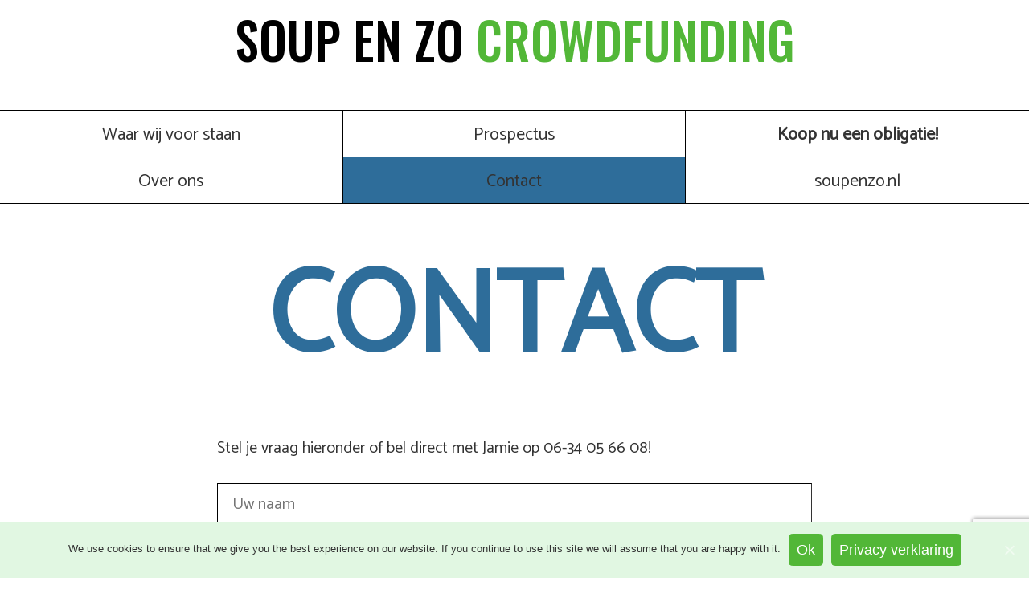

--- FILE ---
content_type: text/html; charset=utf-8
request_url: https://www.google.com/recaptcha/api2/anchor?ar=1&k=6Ldo48kaAAAAAGnJ1UuLeL-EI6JLowCggEl1B03f&co=aHR0cHM6Ly9jcm93ZGZ1bmRpbmcuc291cGVuem8ubmw6NDQz&hl=en&v=PoyoqOPhxBO7pBk68S4YbpHZ&size=invisible&anchor-ms=20000&execute-ms=30000&cb=qtz47sahs86i
body_size: 48720
content:
<!DOCTYPE HTML><html dir="ltr" lang="en"><head><meta http-equiv="Content-Type" content="text/html; charset=UTF-8">
<meta http-equiv="X-UA-Compatible" content="IE=edge">
<title>reCAPTCHA</title>
<style type="text/css">
/* cyrillic-ext */
@font-face {
  font-family: 'Roboto';
  font-style: normal;
  font-weight: 400;
  font-stretch: 100%;
  src: url(//fonts.gstatic.com/s/roboto/v48/KFO7CnqEu92Fr1ME7kSn66aGLdTylUAMa3GUBHMdazTgWw.woff2) format('woff2');
  unicode-range: U+0460-052F, U+1C80-1C8A, U+20B4, U+2DE0-2DFF, U+A640-A69F, U+FE2E-FE2F;
}
/* cyrillic */
@font-face {
  font-family: 'Roboto';
  font-style: normal;
  font-weight: 400;
  font-stretch: 100%;
  src: url(//fonts.gstatic.com/s/roboto/v48/KFO7CnqEu92Fr1ME7kSn66aGLdTylUAMa3iUBHMdazTgWw.woff2) format('woff2');
  unicode-range: U+0301, U+0400-045F, U+0490-0491, U+04B0-04B1, U+2116;
}
/* greek-ext */
@font-face {
  font-family: 'Roboto';
  font-style: normal;
  font-weight: 400;
  font-stretch: 100%;
  src: url(//fonts.gstatic.com/s/roboto/v48/KFO7CnqEu92Fr1ME7kSn66aGLdTylUAMa3CUBHMdazTgWw.woff2) format('woff2');
  unicode-range: U+1F00-1FFF;
}
/* greek */
@font-face {
  font-family: 'Roboto';
  font-style: normal;
  font-weight: 400;
  font-stretch: 100%;
  src: url(//fonts.gstatic.com/s/roboto/v48/KFO7CnqEu92Fr1ME7kSn66aGLdTylUAMa3-UBHMdazTgWw.woff2) format('woff2');
  unicode-range: U+0370-0377, U+037A-037F, U+0384-038A, U+038C, U+038E-03A1, U+03A3-03FF;
}
/* math */
@font-face {
  font-family: 'Roboto';
  font-style: normal;
  font-weight: 400;
  font-stretch: 100%;
  src: url(//fonts.gstatic.com/s/roboto/v48/KFO7CnqEu92Fr1ME7kSn66aGLdTylUAMawCUBHMdazTgWw.woff2) format('woff2');
  unicode-range: U+0302-0303, U+0305, U+0307-0308, U+0310, U+0312, U+0315, U+031A, U+0326-0327, U+032C, U+032F-0330, U+0332-0333, U+0338, U+033A, U+0346, U+034D, U+0391-03A1, U+03A3-03A9, U+03B1-03C9, U+03D1, U+03D5-03D6, U+03F0-03F1, U+03F4-03F5, U+2016-2017, U+2034-2038, U+203C, U+2040, U+2043, U+2047, U+2050, U+2057, U+205F, U+2070-2071, U+2074-208E, U+2090-209C, U+20D0-20DC, U+20E1, U+20E5-20EF, U+2100-2112, U+2114-2115, U+2117-2121, U+2123-214F, U+2190, U+2192, U+2194-21AE, U+21B0-21E5, U+21F1-21F2, U+21F4-2211, U+2213-2214, U+2216-22FF, U+2308-230B, U+2310, U+2319, U+231C-2321, U+2336-237A, U+237C, U+2395, U+239B-23B7, U+23D0, U+23DC-23E1, U+2474-2475, U+25AF, U+25B3, U+25B7, U+25BD, U+25C1, U+25CA, U+25CC, U+25FB, U+266D-266F, U+27C0-27FF, U+2900-2AFF, U+2B0E-2B11, U+2B30-2B4C, U+2BFE, U+3030, U+FF5B, U+FF5D, U+1D400-1D7FF, U+1EE00-1EEFF;
}
/* symbols */
@font-face {
  font-family: 'Roboto';
  font-style: normal;
  font-weight: 400;
  font-stretch: 100%;
  src: url(//fonts.gstatic.com/s/roboto/v48/KFO7CnqEu92Fr1ME7kSn66aGLdTylUAMaxKUBHMdazTgWw.woff2) format('woff2');
  unicode-range: U+0001-000C, U+000E-001F, U+007F-009F, U+20DD-20E0, U+20E2-20E4, U+2150-218F, U+2190, U+2192, U+2194-2199, U+21AF, U+21E6-21F0, U+21F3, U+2218-2219, U+2299, U+22C4-22C6, U+2300-243F, U+2440-244A, U+2460-24FF, U+25A0-27BF, U+2800-28FF, U+2921-2922, U+2981, U+29BF, U+29EB, U+2B00-2BFF, U+4DC0-4DFF, U+FFF9-FFFB, U+10140-1018E, U+10190-1019C, U+101A0, U+101D0-101FD, U+102E0-102FB, U+10E60-10E7E, U+1D2C0-1D2D3, U+1D2E0-1D37F, U+1F000-1F0FF, U+1F100-1F1AD, U+1F1E6-1F1FF, U+1F30D-1F30F, U+1F315, U+1F31C, U+1F31E, U+1F320-1F32C, U+1F336, U+1F378, U+1F37D, U+1F382, U+1F393-1F39F, U+1F3A7-1F3A8, U+1F3AC-1F3AF, U+1F3C2, U+1F3C4-1F3C6, U+1F3CA-1F3CE, U+1F3D4-1F3E0, U+1F3ED, U+1F3F1-1F3F3, U+1F3F5-1F3F7, U+1F408, U+1F415, U+1F41F, U+1F426, U+1F43F, U+1F441-1F442, U+1F444, U+1F446-1F449, U+1F44C-1F44E, U+1F453, U+1F46A, U+1F47D, U+1F4A3, U+1F4B0, U+1F4B3, U+1F4B9, U+1F4BB, U+1F4BF, U+1F4C8-1F4CB, U+1F4D6, U+1F4DA, U+1F4DF, U+1F4E3-1F4E6, U+1F4EA-1F4ED, U+1F4F7, U+1F4F9-1F4FB, U+1F4FD-1F4FE, U+1F503, U+1F507-1F50B, U+1F50D, U+1F512-1F513, U+1F53E-1F54A, U+1F54F-1F5FA, U+1F610, U+1F650-1F67F, U+1F687, U+1F68D, U+1F691, U+1F694, U+1F698, U+1F6AD, U+1F6B2, U+1F6B9-1F6BA, U+1F6BC, U+1F6C6-1F6CF, U+1F6D3-1F6D7, U+1F6E0-1F6EA, U+1F6F0-1F6F3, U+1F6F7-1F6FC, U+1F700-1F7FF, U+1F800-1F80B, U+1F810-1F847, U+1F850-1F859, U+1F860-1F887, U+1F890-1F8AD, U+1F8B0-1F8BB, U+1F8C0-1F8C1, U+1F900-1F90B, U+1F93B, U+1F946, U+1F984, U+1F996, U+1F9E9, U+1FA00-1FA6F, U+1FA70-1FA7C, U+1FA80-1FA89, U+1FA8F-1FAC6, U+1FACE-1FADC, U+1FADF-1FAE9, U+1FAF0-1FAF8, U+1FB00-1FBFF;
}
/* vietnamese */
@font-face {
  font-family: 'Roboto';
  font-style: normal;
  font-weight: 400;
  font-stretch: 100%;
  src: url(//fonts.gstatic.com/s/roboto/v48/KFO7CnqEu92Fr1ME7kSn66aGLdTylUAMa3OUBHMdazTgWw.woff2) format('woff2');
  unicode-range: U+0102-0103, U+0110-0111, U+0128-0129, U+0168-0169, U+01A0-01A1, U+01AF-01B0, U+0300-0301, U+0303-0304, U+0308-0309, U+0323, U+0329, U+1EA0-1EF9, U+20AB;
}
/* latin-ext */
@font-face {
  font-family: 'Roboto';
  font-style: normal;
  font-weight: 400;
  font-stretch: 100%;
  src: url(//fonts.gstatic.com/s/roboto/v48/KFO7CnqEu92Fr1ME7kSn66aGLdTylUAMa3KUBHMdazTgWw.woff2) format('woff2');
  unicode-range: U+0100-02BA, U+02BD-02C5, U+02C7-02CC, U+02CE-02D7, U+02DD-02FF, U+0304, U+0308, U+0329, U+1D00-1DBF, U+1E00-1E9F, U+1EF2-1EFF, U+2020, U+20A0-20AB, U+20AD-20C0, U+2113, U+2C60-2C7F, U+A720-A7FF;
}
/* latin */
@font-face {
  font-family: 'Roboto';
  font-style: normal;
  font-weight: 400;
  font-stretch: 100%;
  src: url(//fonts.gstatic.com/s/roboto/v48/KFO7CnqEu92Fr1ME7kSn66aGLdTylUAMa3yUBHMdazQ.woff2) format('woff2');
  unicode-range: U+0000-00FF, U+0131, U+0152-0153, U+02BB-02BC, U+02C6, U+02DA, U+02DC, U+0304, U+0308, U+0329, U+2000-206F, U+20AC, U+2122, U+2191, U+2193, U+2212, U+2215, U+FEFF, U+FFFD;
}
/* cyrillic-ext */
@font-face {
  font-family: 'Roboto';
  font-style: normal;
  font-weight: 500;
  font-stretch: 100%;
  src: url(//fonts.gstatic.com/s/roboto/v48/KFO7CnqEu92Fr1ME7kSn66aGLdTylUAMa3GUBHMdazTgWw.woff2) format('woff2');
  unicode-range: U+0460-052F, U+1C80-1C8A, U+20B4, U+2DE0-2DFF, U+A640-A69F, U+FE2E-FE2F;
}
/* cyrillic */
@font-face {
  font-family: 'Roboto';
  font-style: normal;
  font-weight: 500;
  font-stretch: 100%;
  src: url(//fonts.gstatic.com/s/roboto/v48/KFO7CnqEu92Fr1ME7kSn66aGLdTylUAMa3iUBHMdazTgWw.woff2) format('woff2');
  unicode-range: U+0301, U+0400-045F, U+0490-0491, U+04B0-04B1, U+2116;
}
/* greek-ext */
@font-face {
  font-family: 'Roboto';
  font-style: normal;
  font-weight: 500;
  font-stretch: 100%;
  src: url(//fonts.gstatic.com/s/roboto/v48/KFO7CnqEu92Fr1ME7kSn66aGLdTylUAMa3CUBHMdazTgWw.woff2) format('woff2');
  unicode-range: U+1F00-1FFF;
}
/* greek */
@font-face {
  font-family: 'Roboto';
  font-style: normal;
  font-weight: 500;
  font-stretch: 100%;
  src: url(//fonts.gstatic.com/s/roboto/v48/KFO7CnqEu92Fr1ME7kSn66aGLdTylUAMa3-UBHMdazTgWw.woff2) format('woff2');
  unicode-range: U+0370-0377, U+037A-037F, U+0384-038A, U+038C, U+038E-03A1, U+03A3-03FF;
}
/* math */
@font-face {
  font-family: 'Roboto';
  font-style: normal;
  font-weight: 500;
  font-stretch: 100%;
  src: url(//fonts.gstatic.com/s/roboto/v48/KFO7CnqEu92Fr1ME7kSn66aGLdTylUAMawCUBHMdazTgWw.woff2) format('woff2');
  unicode-range: U+0302-0303, U+0305, U+0307-0308, U+0310, U+0312, U+0315, U+031A, U+0326-0327, U+032C, U+032F-0330, U+0332-0333, U+0338, U+033A, U+0346, U+034D, U+0391-03A1, U+03A3-03A9, U+03B1-03C9, U+03D1, U+03D5-03D6, U+03F0-03F1, U+03F4-03F5, U+2016-2017, U+2034-2038, U+203C, U+2040, U+2043, U+2047, U+2050, U+2057, U+205F, U+2070-2071, U+2074-208E, U+2090-209C, U+20D0-20DC, U+20E1, U+20E5-20EF, U+2100-2112, U+2114-2115, U+2117-2121, U+2123-214F, U+2190, U+2192, U+2194-21AE, U+21B0-21E5, U+21F1-21F2, U+21F4-2211, U+2213-2214, U+2216-22FF, U+2308-230B, U+2310, U+2319, U+231C-2321, U+2336-237A, U+237C, U+2395, U+239B-23B7, U+23D0, U+23DC-23E1, U+2474-2475, U+25AF, U+25B3, U+25B7, U+25BD, U+25C1, U+25CA, U+25CC, U+25FB, U+266D-266F, U+27C0-27FF, U+2900-2AFF, U+2B0E-2B11, U+2B30-2B4C, U+2BFE, U+3030, U+FF5B, U+FF5D, U+1D400-1D7FF, U+1EE00-1EEFF;
}
/* symbols */
@font-face {
  font-family: 'Roboto';
  font-style: normal;
  font-weight: 500;
  font-stretch: 100%;
  src: url(//fonts.gstatic.com/s/roboto/v48/KFO7CnqEu92Fr1ME7kSn66aGLdTylUAMaxKUBHMdazTgWw.woff2) format('woff2');
  unicode-range: U+0001-000C, U+000E-001F, U+007F-009F, U+20DD-20E0, U+20E2-20E4, U+2150-218F, U+2190, U+2192, U+2194-2199, U+21AF, U+21E6-21F0, U+21F3, U+2218-2219, U+2299, U+22C4-22C6, U+2300-243F, U+2440-244A, U+2460-24FF, U+25A0-27BF, U+2800-28FF, U+2921-2922, U+2981, U+29BF, U+29EB, U+2B00-2BFF, U+4DC0-4DFF, U+FFF9-FFFB, U+10140-1018E, U+10190-1019C, U+101A0, U+101D0-101FD, U+102E0-102FB, U+10E60-10E7E, U+1D2C0-1D2D3, U+1D2E0-1D37F, U+1F000-1F0FF, U+1F100-1F1AD, U+1F1E6-1F1FF, U+1F30D-1F30F, U+1F315, U+1F31C, U+1F31E, U+1F320-1F32C, U+1F336, U+1F378, U+1F37D, U+1F382, U+1F393-1F39F, U+1F3A7-1F3A8, U+1F3AC-1F3AF, U+1F3C2, U+1F3C4-1F3C6, U+1F3CA-1F3CE, U+1F3D4-1F3E0, U+1F3ED, U+1F3F1-1F3F3, U+1F3F5-1F3F7, U+1F408, U+1F415, U+1F41F, U+1F426, U+1F43F, U+1F441-1F442, U+1F444, U+1F446-1F449, U+1F44C-1F44E, U+1F453, U+1F46A, U+1F47D, U+1F4A3, U+1F4B0, U+1F4B3, U+1F4B9, U+1F4BB, U+1F4BF, U+1F4C8-1F4CB, U+1F4D6, U+1F4DA, U+1F4DF, U+1F4E3-1F4E6, U+1F4EA-1F4ED, U+1F4F7, U+1F4F9-1F4FB, U+1F4FD-1F4FE, U+1F503, U+1F507-1F50B, U+1F50D, U+1F512-1F513, U+1F53E-1F54A, U+1F54F-1F5FA, U+1F610, U+1F650-1F67F, U+1F687, U+1F68D, U+1F691, U+1F694, U+1F698, U+1F6AD, U+1F6B2, U+1F6B9-1F6BA, U+1F6BC, U+1F6C6-1F6CF, U+1F6D3-1F6D7, U+1F6E0-1F6EA, U+1F6F0-1F6F3, U+1F6F7-1F6FC, U+1F700-1F7FF, U+1F800-1F80B, U+1F810-1F847, U+1F850-1F859, U+1F860-1F887, U+1F890-1F8AD, U+1F8B0-1F8BB, U+1F8C0-1F8C1, U+1F900-1F90B, U+1F93B, U+1F946, U+1F984, U+1F996, U+1F9E9, U+1FA00-1FA6F, U+1FA70-1FA7C, U+1FA80-1FA89, U+1FA8F-1FAC6, U+1FACE-1FADC, U+1FADF-1FAE9, U+1FAF0-1FAF8, U+1FB00-1FBFF;
}
/* vietnamese */
@font-face {
  font-family: 'Roboto';
  font-style: normal;
  font-weight: 500;
  font-stretch: 100%;
  src: url(//fonts.gstatic.com/s/roboto/v48/KFO7CnqEu92Fr1ME7kSn66aGLdTylUAMa3OUBHMdazTgWw.woff2) format('woff2');
  unicode-range: U+0102-0103, U+0110-0111, U+0128-0129, U+0168-0169, U+01A0-01A1, U+01AF-01B0, U+0300-0301, U+0303-0304, U+0308-0309, U+0323, U+0329, U+1EA0-1EF9, U+20AB;
}
/* latin-ext */
@font-face {
  font-family: 'Roboto';
  font-style: normal;
  font-weight: 500;
  font-stretch: 100%;
  src: url(//fonts.gstatic.com/s/roboto/v48/KFO7CnqEu92Fr1ME7kSn66aGLdTylUAMa3KUBHMdazTgWw.woff2) format('woff2');
  unicode-range: U+0100-02BA, U+02BD-02C5, U+02C7-02CC, U+02CE-02D7, U+02DD-02FF, U+0304, U+0308, U+0329, U+1D00-1DBF, U+1E00-1E9F, U+1EF2-1EFF, U+2020, U+20A0-20AB, U+20AD-20C0, U+2113, U+2C60-2C7F, U+A720-A7FF;
}
/* latin */
@font-face {
  font-family: 'Roboto';
  font-style: normal;
  font-weight: 500;
  font-stretch: 100%;
  src: url(//fonts.gstatic.com/s/roboto/v48/KFO7CnqEu92Fr1ME7kSn66aGLdTylUAMa3yUBHMdazQ.woff2) format('woff2');
  unicode-range: U+0000-00FF, U+0131, U+0152-0153, U+02BB-02BC, U+02C6, U+02DA, U+02DC, U+0304, U+0308, U+0329, U+2000-206F, U+20AC, U+2122, U+2191, U+2193, U+2212, U+2215, U+FEFF, U+FFFD;
}
/* cyrillic-ext */
@font-face {
  font-family: 'Roboto';
  font-style: normal;
  font-weight: 900;
  font-stretch: 100%;
  src: url(//fonts.gstatic.com/s/roboto/v48/KFO7CnqEu92Fr1ME7kSn66aGLdTylUAMa3GUBHMdazTgWw.woff2) format('woff2');
  unicode-range: U+0460-052F, U+1C80-1C8A, U+20B4, U+2DE0-2DFF, U+A640-A69F, U+FE2E-FE2F;
}
/* cyrillic */
@font-face {
  font-family: 'Roboto';
  font-style: normal;
  font-weight: 900;
  font-stretch: 100%;
  src: url(//fonts.gstatic.com/s/roboto/v48/KFO7CnqEu92Fr1ME7kSn66aGLdTylUAMa3iUBHMdazTgWw.woff2) format('woff2');
  unicode-range: U+0301, U+0400-045F, U+0490-0491, U+04B0-04B1, U+2116;
}
/* greek-ext */
@font-face {
  font-family: 'Roboto';
  font-style: normal;
  font-weight: 900;
  font-stretch: 100%;
  src: url(//fonts.gstatic.com/s/roboto/v48/KFO7CnqEu92Fr1ME7kSn66aGLdTylUAMa3CUBHMdazTgWw.woff2) format('woff2');
  unicode-range: U+1F00-1FFF;
}
/* greek */
@font-face {
  font-family: 'Roboto';
  font-style: normal;
  font-weight: 900;
  font-stretch: 100%;
  src: url(//fonts.gstatic.com/s/roboto/v48/KFO7CnqEu92Fr1ME7kSn66aGLdTylUAMa3-UBHMdazTgWw.woff2) format('woff2');
  unicode-range: U+0370-0377, U+037A-037F, U+0384-038A, U+038C, U+038E-03A1, U+03A3-03FF;
}
/* math */
@font-face {
  font-family: 'Roboto';
  font-style: normal;
  font-weight: 900;
  font-stretch: 100%;
  src: url(//fonts.gstatic.com/s/roboto/v48/KFO7CnqEu92Fr1ME7kSn66aGLdTylUAMawCUBHMdazTgWw.woff2) format('woff2');
  unicode-range: U+0302-0303, U+0305, U+0307-0308, U+0310, U+0312, U+0315, U+031A, U+0326-0327, U+032C, U+032F-0330, U+0332-0333, U+0338, U+033A, U+0346, U+034D, U+0391-03A1, U+03A3-03A9, U+03B1-03C9, U+03D1, U+03D5-03D6, U+03F0-03F1, U+03F4-03F5, U+2016-2017, U+2034-2038, U+203C, U+2040, U+2043, U+2047, U+2050, U+2057, U+205F, U+2070-2071, U+2074-208E, U+2090-209C, U+20D0-20DC, U+20E1, U+20E5-20EF, U+2100-2112, U+2114-2115, U+2117-2121, U+2123-214F, U+2190, U+2192, U+2194-21AE, U+21B0-21E5, U+21F1-21F2, U+21F4-2211, U+2213-2214, U+2216-22FF, U+2308-230B, U+2310, U+2319, U+231C-2321, U+2336-237A, U+237C, U+2395, U+239B-23B7, U+23D0, U+23DC-23E1, U+2474-2475, U+25AF, U+25B3, U+25B7, U+25BD, U+25C1, U+25CA, U+25CC, U+25FB, U+266D-266F, U+27C0-27FF, U+2900-2AFF, U+2B0E-2B11, U+2B30-2B4C, U+2BFE, U+3030, U+FF5B, U+FF5D, U+1D400-1D7FF, U+1EE00-1EEFF;
}
/* symbols */
@font-face {
  font-family: 'Roboto';
  font-style: normal;
  font-weight: 900;
  font-stretch: 100%;
  src: url(//fonts.gstatic.com/s/roboto/v48/KFO7CnqEu92Fr1ME7kSn66aGLdTylUAMaxKUBHMdazTgWw.woff2) format('woff2');
  unicode-range: U+0001-000C, U+000E-001F, U+007F-009F, U+20DD-20E0, U+20E2-20E4, U+2150-218F, U+2190, U+2192, U+2194-2199, U+21AF, U+21E6-21F0, U+21F3, U+2218-2219, U+2299, U+22C4-22C6, U+2300-243F, U+2440-244A, U+2460-24FF, U+25A0-27BF, U+2800-28FF, U+2921-2922, U+2981, U+29BF, U+29EB, U+2B00-2BFF, U+4DC0-4DFF, U+FFF9-FFFB, U+10140-1018E, U+10190-1019C, U+101A0, U+101D0-101FD, U+102E0-102FB, U+10E60-10E7E, U+1D2C0-1D2D3, U+1D2E0-1D37F, U+1F000-1F0FF, U+1F100-1F1AD, U+1F1E6-1F1FF, U+1F30D-1F30F, U+1F315, U+1F31C, U+1F31E, U+1F320-1F32C, U+1F336, U+1F378, U+1F37D, U+1F382, U+1F393-1F39F, U+1F3A7-1F3A8, U+1F3AC-1F3AF, U+1F3C2, U+1F3C4-1F3C6, U+1F3CA-1F3CE, U+1F3D4-1F3E0, U+1F3ED, U+1F3F1-1F3F3, U+1F3F5-1F3F7, U+1F408, U+1F415, U+1F41F, U+1F426, U+1F43F, U+1F441-1F442, U+1F444, U+1F446-1F449, U+1F44C-1F44E, U+1F453, U+1F46A, U+1F47D, U+1F4A3, U+1F4B0, U+1F4B3, U+1F4B9, U+1F4BB, U+1F4BF, U+1F4C8-1F4CB, U+1F4D6, U+1F4DA, U+1F4DF, U+1F4E3-1F4E6, U+1F4EA-1F4ED, U+1F4F7, U+1F4F9-1F4FB, U+1F4FD-1F4FE, U+1F503, U+1F507-1F50B, U+1F50D, U+1F512-1F513, U+1F53E-1F54A, U+1F54F-1F5FA, U+1F610, U+1F650-1F67F, U+1F687, U+1F68D, U+1F691, U+1F694, U+1F698, U+1F6AD, U+1F6B2, U+1F6B9-1F6BA, U+1F6BC, U+1F6C6-1F6CF, U+1F6D3-1F6D7, U+1F6E0-1F6EA, U+1F6F0-1F6F3, U+1F6F7-1F6FC, U+1F700-1F7FF, U+1F800-1F80B, U+1F810-1F847, U+1F850-1F859, U+1F860-1F887, U+1F890-1F8AD, U+1F8B0-1F8BB, U+1F8C0-1F8C1, U+1F900-1F90B, U+1F93B, U+1F946, U+1F984, U+1F996, U+1F9E9, U+1FA00-1FA6F, U+1FA70-1FA7C, U+1FA80-1FA89, U+1FA8F-1FAC6, U+1FACE-1FADC, U+1FADF-1FAE9, U+1FAF0-1FAF8, U+1FB00-1FBFF;
}
/* vietnamese */
@font-face {
  font-family: 'Roboto';
  font-style: normal;
  font-weight: 900;
  font-stretch: 100%;
  src: url(//fonts.gstatic.com/s/roboto/v48/KFO7CnqEu92Fr1ME7kSn66aGLdTylUAMa3OUBHMdazTgWw.woff2) format('woff2');
  unicode-range: U+0102-0103, U+0110-0111, U+0128-0129, U+0168-0169, U+01A0-01A1, U+01AF-01B0, U+0300-0301, U+0303-0304, U+0308-0309, U+0323, U+0329, U+1EA0-1EF9, U+20AB;
}
/* latin-ext */
@font-face {
  font-family: 'Roboto';
  font-style: normal;
  font-weight: 900;
  font-stretch: 100%;
  src: url(//fonts.gstatic.com/s/roboto/v48/KFO7CnqEu92Fr1ME7kSn66aGLdTylUAMa3KUBHMdazTgWw.woff2) format('woff2');
  unicode-range: U+0100-02BA, U+02BD-02C5, U+02C7-02CC, U+02CE-02D7, U+02DD-02FF, U+0304, U+0308, U+0329, U+1D00-1DBF, U+1E00-1E9F, U+1EF2-1EFF, U+2020, U+20A0-20AB, U+20AD-20C0, U+2113, U+2C60-2C7F, U+A720-A7FF;
}
/* latin */
@font-face {
  font-family: 'Roboto';
  font-style: normal;
  font-weight: 900;
  font-stretch: 100%;
  src: url(//fonts.gstatic.com/s/roboto/v48/KFO7CnqEu92Fr1ME7kSn66aGLdTylUAMa3yUBHMdazQ.woff2) format('woff2');
  unicode-range: U+0000-00FF, U+0131, U+0152-0153, U+02BB-02BC, U+02C6, U+02DA, U+02DC, U+0304, U+0308, U+0329, U+2000-206F, U+20AC, U+2122, U+2191, U+2193, U+2212, U+2215, U+FEFF, U+FFFD;
}

</style>
<link rel="stylesheet" type="text/css" href="https://www.gstatic.com/recaptcha/releases/PoyoqOPhxBO7pBk68S4YbpHZ/styles__ltr.css">
<script nonce="7GkDp7bjYsjG7ZSEpFM7tQ" type="text/javascript">window['__recaptcha_api'] = 'https://www.google.com/recaptcha/api2/';</script>
<script type="text/javascript" src="https://www.gstatic.com/recaptcha/releases/PoyoqOPhxBO7pBk68S4YbpHZ/recaptcha__en.js" nonce="7GkDp7bjYsjG7ZSEpFM7tQ">
      
    </script></head>
<body><div id="rc-anchor-alert" class="rc-anchor-alert"></div>
<input type="hidden" id="recaptcha-token" value="[base64]">
<script type="text/javascript" nonce="7GkDp7bjYsjG7ZSEpFM7tQ">
      recaptcha.anchor.Main.init("[\x22ainput\x22,[\x22bgdata\x22,\x22\x22,\[base64]/[base64]/MjU1Ong/[base64]/[base64]/[base64]/[base64]/[base64]/[base64]/[base64]/[base64]/[base64]/[base64]/[base64]/[base64]/[base64]/[base64]/[base64]\\u003d\x22,\[base64]\\u003d\x22,\x22R3/CuMKmJ8KLfsKiJXgUwopew6ocS8OfwobCssOqwph/[base64]/DkxvDiy7DksOnwqJDw7rCjcOMwrZzwqpHwoEhwoYFw7XDtMKXfBjDsC7CkxHCq8OSdMOBU8KFBMOgecOGDsKkDhhzcR/[base64]/DsX8ywrUAWm9+JRbDp2PCs8OOPz9Bw68owo17w4nDj8Kkw5k8BsKYw7pPwroHwrnCsDvDu33Ci8Kmw6XDv1vCqsOawp7CrhfChsOjb8KCLw7Cpg7CkVfDoMOMNFRIwq/DqcO6w4t4SAN6wo3Dq3fDksKtZTTCmMOyw7DCtsKiwrXCnsKrwosGwrvCrHTCiD3CrWDDmcK+OC/DnMK9CsOLTsOgG3Brw4LCnWbDtBMBw47CpsOmwpVpGcK8LxNxHMK8w5AgwqfClsOzHMKXcS17wr/Du2vDiko4EDnDjMOIwqBbw4BcwrzCuGnCucObYcOSwq4dJsOnDMKOw77DpWE1EMODQ2HCpBHDpRQOXMOiw6DDon8ie8KOwr9AFsOmXBjCgMKAIsKnacOOCyjCq8OTC8OsIUcQaFrDjMKML8KVwrlpA1lSw5UNeMK3w7/DpcOjHMKdwqZWU0/DokDCmUtdJcKeMcOdw6nDvjvDpsKwAcOACHbCl8ODCUsueDDCuj/CisOgw5TDkzbDl3hLw4x6dyI9AmF4acK7wp7Dqg/CggjDtMOGw6cQwqpvwp4MZcK7YcOZw49/DQQTfF7Dt1QFbsOYwoxDwr/CpsO3SsKdwqXCicORwoPCqsOfPsKJwo56TMOJwo7CtMOwwrDDjsOnw6s2L8KQbsOEw4bDocKPw5lKwpLDgMO7fC48EyFiw7Z/fkYNw7ghw50US1HCpsKzw7JmwrVBSg7CnMOAQyzCqQIKwpbCvsK7fSfDiToAwqXDq8K5w4zDqsK2wo8CwrZDBkQoKcOmw7vDmj7Cj2N+TTPDqsONRMOCwr7DtMKUw7TCqMKlw7LCiQBTwrtGD8K8WsOEw5fCpkoFwq8rZsK0J8Omw7vDmMOawrp3J8KHwrY/[base64]/Co8O0eQYkG37DmnTDvhHDiMO+PF1LZH4XYcKywp/DrnN/HjoWw6LCsMOQDMOrw6RUTMK6M3g4EWrCj8KzISfCjRZJacK9w5XDhMKvCsKrL8O2BVzDgcOZwp/DvxHDl3hjV8KVwrrCrMOnw4hxw7A2w4XCrGTDvg1YGcOiwonCicK4Kx5se8Kzw7kNwpzDjGPCl8KRZn8+w78QwpNGbsKuQhgiOsOuDMOAwq3ClENcwoVswpXDt0whwq4Kw4/Dg8K1UsKhw73DsBs6w4hHHC4rw53DkcKPw5fDosKrdW7DiE7Cv8KmZCAYPE/DucKMPsOXVRJ0Fi8cLFDDpsO4GWVLJG5Uw7jDji7DjMKhw5Nlw4rCoEB+wpkIwpd+d0nDtcOHJ8OuwqHCvsKsc8O4TcOAaQp6FSNnEhBVwrbCpEbDjUMxGj/DvMK/HUrDtMKhTGjCkh0EbsKWRCnCmsKSwqjDmx8RPcKyX8Opwp5Kw7nDs8KfWi9jwqHCn8OHw7YPYh/DjsKmw74SwpbCsMObHMKTcTp5w7vCo8KJw44jwoPCsX3Di00/dMKzw7ZlHWB4J8KMWsOywpLDmsKewr3CusKyw6s2wpDCq8O+AcOcDsOddELCqsOpwqVNwrUQwrUCYx7CsR3Crz9qEcOkCHrDqMKHMcK/YlrCg8KHMsK6WFbDjsOlYSbDnALDqsKmOsOsPXXDuMKYeCk+fn1jdsKTPQM6w6NIfcKNw6JBw47CsmIMw7fCpMKow5/[base64]/w41/[base64]/Ck0PDsCjChUtnw4F+Tz00HsKXasKADQVHEDF1DMOFwp/Dsw3DosOiw6LDtVzChcKawpZrAVbDpsKYMsKsNkJtw4xwwq/CoMKDwqjCgsKhw6YXcMO1w75HWcOlJUBLTmjCj1fCuj/Dj8KrwprCscKhwqPCoC1gDsOfaQnDl8Kowp1rF0DDhlfDl03DosOQwqbDsMOzw7xJa1TDthPClkZNNcKnwqDDix3Cp3zDrT1rBcOLwpkgLy4XP8Ksw4YNw6bCrsOswoJbwpDDtw0fwovCiRTCksKPwrhvY17CgXDDtFDChD7Dg8OVwrVXwrnCrn1NDsK/dTTDjwh1JAvCtmnDlcOGw73DqMOTwrbCvznCkgNPWcOcwoPDlMO+ZsKcwqBcwq7CtcOGwrB9wrFJw6JaJcOXwolnTMO1wr4Uw5RIZMOzw7ppw7LDs1VDwpvDgMKqcijCljp6ag/CnsOuQcKJw4fCtsOjwqocHVfDlMOxw53Ci8KAVsKha3jDrXBzw41Hw77CqsKpwqTClMKGBsK6w41XwpAcwovChMOWfRwzVXRewo4qwowHwrHCi8Kpw7/DrDjDhEDDrsKNCSfCmcKsWMOXP8KwdsKiQgfDg8OawoAdw4DCnGNLOSPCl8KiwqYpdcK3clDCgTbCtmJ2wr0+SAhnw6QsbcOqQnrCrCPDkcO5w5Fdwq0lw7bCjyzDscKywpl/[base64]/wrVuwqjCrMOyIE7Dq0lBb3BUQxNMasKDwo4hHsO0w6pnwrTDp8KBEcO8wo1cKQY8w6BBGxdgw4YwF8OtJAZ3wpnDn8KxwrkQCsOtQ8OQw5rCmcKfwotEwqLDhMKGRcK+wqnDgUrCnQw5E8OdFzXCunXCmW4aQ27ClsK6woc0wpl0esOYRS3CvsOhw6/DkMOsE0LDq8KKwppcwoMvHHNBRMOSYVI+wp7CmcOsEyk6ZCMHC8OJF8KrWiDDtwQbf8OhHcK6QgYJw7LCrsOCXMOew78cR0zDmzpkfWLCu8OTw4bDv37ChQ/CuRzCuMOVL05TasKNFidFwp9DwrvCuMOfO8KREsKbPj1ywrLCrV8kFsK4w7nDjcKrBsKUwo3DicOuYVkaOsOEMsKAwq/CoVLDs8KtazTCq8K5QGPDgcKYQgppw4dcwo8ow4XCiw7Dq8KjwowiRcKUNcO5KcOIWcOsQcOaVsKKCcKow7cowo0hwroowohcRMK/bEnDtMK+WjF8ZSM3JMOrXcK0E8KBw4tXXE7DoHLCunHDssOOw7labTjDs8K/wrjCksOGwrfCu8OKw6VVT8KaIgADw4rCsMOKXBjDrgFqcsKbPGvDocKywq1rC8K9wqBnw4PChcKuPD4Iw6zCvcKMEUI2w7TDizLDilbDpMOrCsOrDQgpw57CoQrDoDrDtBBdw6tfGMOXwqjDhj9/wq4gwqoOQsOpwrA3ACjDghXDjMKlwqpEBMKrw6V7w4hdwqFyw5dUwok2w4HDj8OJBULCnkF5w7cww6XDr0bDtk19w6RdwpZ7w7E1wqHDqyNnRcK7XsOtw4nDvsOsw6dJwrzDpsOnwq/Dsnltwpkww6fCqQ7CiXDDqnLCrWbCgcOOw4nDhsOfbyVBwokJworDr2bCgsKuwpLDuDt8ewPDk8OoXHg6CsKEQBcTwoTDhyDCkcKDJ3vCisOKEMO9w4rCucOKw4/DqMKewrvCvERYwpU+IcKzw4Q2wrR5wqLCigfDisOVTSHCpsOEb1vDqcOxWWdVJcOPTMKNwovCm8OTw7HCimIuclbDjcKKw6B9woXDgxnCoMK0wrfCpMOrwqEOw6jCvMKPRiHCizdfDg/DgSxVw49iF1HDmxfCmcKqQhHDm8OawrkJfn1fQcO6dsKyw5vDn8OMw7DCtEwSaH3Cj8O5LsK8wqhefzjCuMOHwpfDpQVsBhrDmsKaBcKpwpPDjjZuwqYfwpjCmMKwKcO5w6/CuAPCnGBRw6DDtTNNwozChcKHwrrCisOpecOYwp3CtEXCrUzDnjF6w4PDsi7Cs8KWQ1kCW8Oew7bDswpYEQLDsMOLFMK8woHDlznDvcOpPcOJAGxQEcOYWcOnUykvWMOqB8K4wqTCrMKTwqbDiAxhw4RXw77DvcOIYsK/ecKKH8OuGsO/[base64]/[base64]/CvnVVwp05wrXCjwwwTFEdGGPDhMOyIsKLchJQw6R4XsKWwrgeeMOzw6QRw5/CkFwkacOZJFQyZcKfTHPDlmnDncORNQrDrAJ5wrcUcW8Gwo3DhFLCqWxxTH0Gw77DgC1wwrJgwqohw7Z/[base64]/CvsOQKSHCo8KbC3lfJMOpA8OXP8O5wqctw57Cth5/BMKbPcOrXMObMcOCBjPCrkvDvVPDj8KDfcOPPcOnwqdDcMKGKMOsw7Ipw58zL3BIZsOvXG3CrsO6wpXDt8Kgw4HCusOoCsKdbMOKacOcOMOIwpdJwpzCmjPCkExfWljCkMKiSkfDhAwKW2HDjHcGwqoLLMKPQU/CiwZPwpMOwqbCmjHDoMOdw7ZUwrAFwo8HZRrDq8OIwo9hYUF7wrjChSnDocOLN8OwO8Odw4PCjz94MiVcXz/CpkfDsA3DiFXCoXlueVM6N8OaCS7DmXrCgXzCo8Kew4XCtsKlCsK2wr8XD8ONNsOCwrDCuWbCiTd8PcKFwpgFMX4LbFMKesOvHmvDj8Ohw6U3w4ZxwoRdKgHCmCvCk8OJw7fCr34yw7TCiEBZw6TDjRbDry86dR/Ds8KNw4rClcKUwrpyw5PDqgjChcOKw4rCt33CqB3Ct8O3ciN2BMOswplawoPDo39RwoMPwr89O8Ocw5puVjzChsOPwqVrwp9NfMOvIMOwwqtLwqlBw5J+w7HDjRPDicOKEmnDlDcLwqbDkMOmwq9wJgXCk8Kcw6kvwrZXBB3DhHd8w7rDims+wpJvw5/[base64]/QFDCi1nDtBthR2jDnTsGw5JQw7wKbkFTa13Dt8KhwqASbcOOHihxG8KYf1xhwqM2wpnDjDRYW3TDvhzDgcKEJcO2wrrCq2FpZ8OCwptrQ8KcJQzCinc6EkMkCn/CpsOhw4vDmcKVwoXDv8KTWsKUfHMaw7jChGBFwok7G8K/Y0DCmMK3wozCnMODw63DtsKKAsK3HsKzw6zDgCrCuMK+w6gLOEVgwpvCnMO8c8OUGsKLEMKqwq5lEUUBRA5fRV/DshfDtUbCnsKYwq/CpULDsMOwesKrV8OyazYkwpAwPk9aw5QTwrfDkMOzwpZpUXnDusOiwo7ClUTDq8OYw75BesOewqRvAMOndD7CoSt5wq15UR/[base64]/[base64]/wplNwoLCtcOBwqcDb8KKw6XCii/CuXPDsGPClcKQwpFAwo7CmcOZUcOMNMKfwrAiw70NcjvCs8OJwrvClMKYE3vDp8K/wofDsQgIw4k5w7klw4NzF3hFw6vDvcKMWQhzw4FJUxleOMKveMOswrU4VGrCssOcViPCpzw5KsOND2vClMOTB8KwUWB+a2TDicKSHlRBw6rCvCTCiMOFCAvDhcKnIWt2w68ZwpVdw5Y1w5lPYsOJKFvDi8KRZ8KeBUgYwonDszXDj8K/[base64]/JMOFwrPDgnpiw4xAwoAcwrcCHsKiw49Iw6MCw7hlwrfClcOtwpxaGVPDjcKJw6IrF8K0w5g3wo8Pw5XCmk/Cq28swozDoMONw4Blw7URD8KDQcKew4fCgxLCnXLDkW/Dn8KadcOdS8KjEsKGMMOAw5N2wpPCjcK0w7TDp8O4w4LDtsO1bn8qw7pXL8O1HBXDm8K3RXHDhn8xeMKBEcKQWsKrw40/w6hRw4dSw5hpH3sqYDXCqFMcwofDucKKUTPDrS7Dp8O2wrJUwrDDtlbDq8OdPcKSPCFSMMOQRcKtK2XDuXvCtWd0ZcKcw57DqMKWwonDkQ/[base64]/Dhy8KVsOsE0V1GE99FgE7w6zCuMKXw5hMw49pSTY3YcKQw61mwqoYw5jCvyJYw63CmnAiwr3Dnhg9BCkUKBx4RAJUw7MZT8KqBcKNNBXDrnHCk8KSwqEOTG7Chkw5w6zClMKVwpTCqMORw5vDvMKOw4UEw7/DumrCt8KTF8ONwo1RwotEwrpdXcKFTxfCpgtww5/DssOVYXrDuANowrxSKMOhw4vDkH3CgsKMdzTCvsK6RE7DscOhJQPCuj3Dvj8LbcKXw7oRw6/DjSbCrsK+wrrCvsKkOsOfwqlGwozDtcOGwrZnw6DCpMKDV8ODwpkQecK/IyZYwqDCqMO8wotwMHvDtB3Ci3cjUhluw7fCn8Oawq3CusKYf8Kvw7XCiWsSFcO/wpJawprCqMKMCinCpMKHw4zCjQkUw4nCnRZqw4UQesK+w4gfWcOxcMONccOiOsKbw5DDkEPCjcO2TzEoLQHDjcODUMKsJnsgWycCw5MNwolvdsOawp88cElmPMOTWMOFw73DuwvDjcO4wpPCji/Dsx/Dn8KXJcOQwoxSVMKcfMKzaAnClMOJwqfDom95w7LDlMKZcxfDlcKbwpLCtCfDnMKoZUR2w69aIMOxwqEEw5HDsBLClSg4V8O8woEFF8KqfUTCgCNKw7XCicKnP8OcwqXCi3zDhcOdIjPCpwvDucOTO8OgcsK6wrbDscK/fMOzwo/DncKHw7vCrCPDqcOSIUd/[base64]/DicOzwot7LsOowoskw4TDvMOwfmLCvCzDtsOAwpl5WCvChMOiHSzChMOeCsKhSD5UWMK6wojDrMKTEFTDmsO2wpUpA2vDgcO0CyfCl8OiTQLDicOEwpdvw4XCl2nDrTROw7M5GcOowpJCw7J4cMOafVIqQXY/DMOTRnlAZcOgw58LZD/Dn2PCiAoGWWgdw6XCrcK1TcKZw6ZzHsKlwoondAzCtXHCvW9jwpdLw7rDsz3CusKrw4fDvi3DuxfDrjdCfMOcS8Kgwq8GbXXCusKEb8KCw5nCuBE1w4LDhsKWIgl2w4Z8C8KSw5gOw7XDug/CpHHDmWPCnh8dw7cZAzLCp3bDoMK7w4JRbAPDgsK9cT0DwrvChsKDw53DsyUXb8OZw7dzw5ZADcOic8KIXsKzwrBKF8OfAMK1bsOfwoHCisKyWBQTbBNyNzYkwrd7wqnDgcKufsKEfQrDnMOLP0gjQMOQBMONw6/[base64]/bWFawpsEXcKhEcK4wqQDw6A/D8Ovw6lYwo0fwpjCg8OsAidaBMOZfWrCq2/Cl8KwwoxqwpZKwpg9w7rCr8OOw7HCvyXDpVTDgsOMVsK/IA1AdW3DpAHDucKUTltuUW1QG2vDtixddA48w7PCosOeO8K2DlYMw5zDqifDnxLCmMK5w7DCt0l3Y8KuwoZUCsKtcVDDm1jCj8Kpwp5RwonDsnnCmMKnaV0hw5rCnsO/[base64]/QWB7PsOmFMKmwpjCjh3CtD7CmMOMIkcmJMOWeT8ZwpUfUUAHwrAnwrPDusKAw7PDhsOzawZww4/[base64]/w5ZrAnoDw7rDlsO/wp/CtWV1Xzs8D0HCkcKmwpfCisO0wrBUw5wPwpnCkcOtw6sLYnvCjjjDnUhzDHfDkcK/FMKkOXRnw6HDrEAGfgnClsOjwrpcYMKqcCB9LF1vwrFiwoXDu8OIw6nDiRUHw5bCrMOHw4rCqwEURSl0wojDiG56wq8GFMKaeMOtRRxWw7jDhMKdDhhsbDvCpsODZy/CkMOBUR1Keh8Cw5ddDHnCr8K2JcKuwrx/woDDv8KhfUDCiHx/awNaJ8KDw4DDjFjCvMOlwps/bWdFwq1NXcK6QMOwwrdhbAFSfcOawqIYEmwhCg7DoATDpsOWI8O+w6kFw7A7UMOww4ZpeMOgwq46NwrDvcKEWsOKw6PDjsO/[base64]/Mg7DuCkWK23CtR8Lw4cfZX17IsOewp/DjcOYwpLCvWzDpFLCn3xibMOzesKswqFqJH/[base64]/VTpZwpXClsKRBMKzeCIhP8O8wo3CusOPw7XCvMO/wqchCwvDpBMhwo8jacOAwrPDgWHCh8KXw6oAw6nCrcKNfxPCncKSw6/Dq0U7HHfCqMK4wrxBKkhuU8O6w6fCvsOMFH8cw7XCn8K/w7nCqsKJwqsqGsOXOcOywpk8w7bDvG5TaycrNcOPQGXCi8O4KWdyw7HCusK/w7xodRHCgC7CosOrBMOjNB/[base64]/DqyFEw41mIUrDtjHCmQzCpl7DvMKNVcKawq88M2Bpw5Byw7V6wpp+QnzCisOkbUvDugVAAcKxw6bCvDdHFXrDqSDDh8Kiwrshw44sFzBxV8KawppHw5k1w5p9ay1GRcO3w6cSw5/DoMKBB8OsUWdPesKpNDxJUgrCksOLIcOXQsOPX8KOwr/Ct8OSwrpFwqMrw7bDlXN/[base64]/[base64]/wokAXx5hw48rFUfCpD/CgWEkw67DgEXCv8KUEsK6w5Iow4UXBA8GQwtyw6vDqyNIw5TCuSTCtwhlWR/DhsOvc2LCk8OtWsOXw4EZwqHCsTVlwpAww5p0w5/CqsOzW2DCi8Khw57CnhPDp8OOw4jCkcKkA8OSw7HCsWcEFsOowoshNkVSw5nDlQbCpHRcCB3CqD3CpWBmHMO9DScMwps2w59zwofDnBLDlCbDiMKeTG0VYcOUVw3DnXgMI3AdwonDrsOwCythS8KFBcK8w5Afw5PDv8OEw5BcIQ05GVB9O8OLbsKbd8OuKz/Dj3DDpnPDoF1xChk/wrA6MGvDsk8wDsKQwqUpasK2w6xuwpBzw5XCsMKRwqXDrxjDtRDCgh5GwrF5wqPDhsKzw7fCgiovwpvDnnbCuMKYw443w4fCu2zCiU1TUT1ZCE3CgMO2wq9pwpjDi1PDvcODwoYRw5bDlcKSMMOHKMOmDxLCpAAZw4PCnMOQwo7DncOwNMOnBCQ1w61fNl3DhMOPwpA/w4nDilTCoTXCocO0JcOTw6E/wo9eUHbDtUnCgVAULSbClyLDi8OHBGnCjgNTwpHCrsOFw5TDjWNZw4xcLVzCjzN6worDg8OQCsOLYyUWOkfCvi3Dr8OnwrjCksOywp/DocO3wqtHw7HDrMOubEM0woJpw6LCv3bDt8Oxw5BBRsOxw6klMsKrw7l4w4MQPHnDncKUJsOEXcObwqXDl8KFwqE0ViQjw7DDjkxHUFjCv8OuJz9Rwo/DncKcwpYVR8OFAWZLM8KRHcOawoXCgcKqDMKowozDrMKUTcKTPMOhBQ0cw6wuW2MvX8OjfH9Xa1/CrsKDw7BTUnIvZMKfw6zCpnRdFh4FW8K8w6TDnsOgwqnDicOzLcOSw6/CmsKMSmfClcOvw4XClcKwwpUKfcOGwpzCpW7DoB/[base64]/Cn8OtXRLCnAjCucKtw7LCg8KSwrXDocOqfULCpcKwFgUrHMKawobCnRQPXGkFS8OWJMKYbG7Dl0fCucOJWDDCmcKoEMO/esKOwrdkLcOTXcOpGBd1DMKMwo5IR0fDpsOwdsKYF8OdfWnDl8Oaw7DCvsOCLlvDjy0Jw6Iuw6nDu8KCw5MMwpVzwpLDkMOxwq8FwrkSwpEnwrHCtsKCwrTCngTDicK9fGDDuDrDoz/DtAPDjcOYBsK+QsO8wo7CrcODeAnCiMK7w6Y/SzzCgMOlOMOUdMO7R8OjMFXCsxfDqAfDu3I3BlJGTGQhw5g8w7HCvw7Du8OwWkc4GwLChMOpw4AYwoReECbDu8ORw4LDnMOww4vCqRLDpMONw50vwpDDnMKIw4F5CSPDucKXYMK6BsK/QcKXOMKYV8K7UCtfQxrCrmHCtsOzV2jCgcKfw67DnsOJw6PCpjvCnhUCw4HCvn4rGg3Ds38nw7XCvj/DjUVaIxPCkxomAMK2w49kenrCucOWFMOQwqTClsKewpHCuMOnwrA/[base64]/[base64]/TsO9wofCjiBtA3g2wqPDlCXCjMKRw4nDoGTCvcOPG2jDoWZqwqh4w67DjWbDkMOxwrrCm8K6bkoeJ8OGDy4Sw4TCpMK+OQ0qw7EcwoPCrcKbbnU0AsORwrgAIcKZYCY2w6DDqsOFwpBrVMOibcKUwr05w6sgOsOSw54Xw6XChcOyBmLDr8Kjw5hGwpNnw6/CjsK6MF1nDsOQH8KLOXvCoSnDiMK/wrYuwohmwrrCo3E7cFnChMKGwoHDssKcw4vCoToyMFoiw4Uqw4vCm3AsKHXCiWnDncOSw6/DuAvCtMK1I2HClMK7ZRXDisO6w4kia8Ofw6jCvxfDv8Oib8KVe8OTwrvDnEfCisORbcOSw6/DsxJaw4BzWMOKworDu0Q9w4EgwqrCmhnCswROwp3CgGnDmF0pT8KFZwjChX5RA8KrKWkAJsKIOsKeaDHDlx3DlsOdR2dlw5lCwqM7FMKmw4/[base64]/UMO1WU/CkmrDi0rChMORITvCmsKxXXPDsMO/UMKnU8KbBsOcwqDDgCnDiMKzwokKPsKLWMO7IWoiecO4w5/CmMKiw5wXwoDDkRPDhsOaIgfDksK0X386wovDi8Kkw74AwobCsirCgcOMw49wwoHClcKEC8Kcw5tkIGgzJ0vDkcKTRsKEwp/ClFbDucOXwpHDucKXw6vDkm85fRzCniDDoXVdP1dHwoIUC8KbMXt8w6XCii/[base64]/DqTZea8OtDSlfw6nCiw/DvcKCwp5IMDA+w5sVw6rCnMO0wq7DqcKMwqsZPMO8wpIZwoXDrcKtCsKqwrUpcnjCuQLCmsOhwqrDjhUtwo80XMOOwp7Cl8KLR8OzwpF/w4fCoQIhCwocMFc0P3nCgcOnwrdneEPDk8OvPirCtGAVwq/Dq8KmwqLDm8K0Sj5kKgNSCkowSHzDucOSDCErwq/DmSXDmsOhGX5ow4grwqVdw4vCicKuwoQER2oNW8OjR3Y9w7k1IMOaZATDq8Oww4MQw6XDtsOrM8OiwpXDt3fCrkdhwoLDosOfw6vDhk/DtMOHwq/[base64]/d8KSw4Ujw5txwoM6wqpBwoRbw57CjikDIsO9acKqJCTCmE/Cqjh+TRA4w5gkw7U2wpMrw4xNwpXCmcKHSMKpwoDCsBNOw747wpbCnH5wwpRfw5bCtMO3Ex7CnBBUIcOWwo9hw6cRw6PCrQTDgsKow7xgIUB4wp4uw4V7wr0zD35uwoDDkcKcVcOgwr/CtTkzwrc7Qh42w4zCtMKyw6JWw5rDvToPw6vDpgF/C8OtdMOMwrvCvDJFw6jDhxENDVfClGU+w6cbw7TDiUtrwrApcB/[base64]/fMKPw6fDlhwRw73CjQomQGXDtsKiw6LCjsObwqY2w7LDpSF3wpbDvsOvF8KjwogYwpDDhivDkcOLOS1pM8KjwqA7dkUew4gGG0wjEcO8J8OOw5zDnsK2GRE/H205IsKbw4xOwrR/[base64]/CusKlw7NGdm8yfMKLTBDCnMOACj7DrsOCw7dgwposXsOUw457G8Ofai5zYMOgwoLDqB1Nw5nCohHDiUPCv3XDgsOJwqlUw4zCuUHDgixEw6EAwqLDjMOYwoU2M0rDtsKMTitTYiRWwoFJInnCmcOJW8OOBUEWw5BUwrF0ZcK6SsOSw5/DoMKBw6/[base64]/GsOPw68PS8Oew7AGZgQPwqk7NkBjw5o0DcOHw6bDpz7DksKSwrXClT7CkDnCjsOoWcOifMKOwqo+wqgHP8KYwpMjfMK4wrcKw4TDqCTDnX95cTnDtyM+WMKxwpfDvMOYcEjChFlqwpAdw5ASwpXCn1EiSnHDm8OjwoINwqLDncKcw5l9bwh5woLDm8K8wo/DlcKKwq5MdcKrwpPCrMK1b8O4dMOZUCcMJcO+w7HDk1s6worDlGAfw7Uew5LCsDFjbcKnIMOJccOJfsKIw7kFTcKBNDfDqMKzLMKfwokvSG/DrsOgw43Dgi/DgFwqTix5GnAzw4/Dvk7DrkvDmcOMKmbDjDzDt3vCpDjCjsOawpk8w6kjXn5awrfCqFkfw77Di8Okw5/Dglhwwp3DlVg3BwdOw6Byd8K3wrLCrjTDu1rDnMOow7YjwoJWd8OMw4/CkCwaw4xYFFs3wrVmIA0gb3luw51GTsKQHMKlQ3FPcMKvZmDCqnnDk3HDusKMwoPCl8KNwpw/wqIAZ8O5a8ORR3cFwoJzw7h+FUvCscOjNEkgwprDtWPDrxvCtVvDrQ/[base64]/[base64]/[base64]/FsKBw5jCmsOHw5vDocO8M8KTDxLDmcKgA8OVb37DqsK0wq4owpTDgcO9wqzCnCDDlH3CjMKwaTPDmmzDqFFnwofCp8Orw7lowobCqcKQCcKTwojCucK/wrNaWsKsw53DhzTDhGTDrz7DvjvDn8OrXcKJw5TCn8OywrPDvMKCw6bDgWrDusOBCcOyLSvCucOYcsKyw5AaXEpqVcOWZcKISkgZR0vDrcKywq3CmcKpwp4qw6lfCRDCgyTDhxXDqcKuwo3DnX9KwqA2e2Ysw5/DoBnDiA1YC17DuxN6w6/DvjzDo8KdwqzDnWjDm8OowqM5w64Gwo8YwqDDscONwovCpSVFOjtZdBcqwoDDiMOXwr7CqsKdwqjDsB/CnEoufCkrLMOIJ2LDjQETw7fCh8K6KMOCwrhiNMKnwpLCm8K8wqc0w5fDmcONw67DlsK9TcKsRzbCgMKIwojCuD3DqmjDtcKpwozDpTpXwpZjw7Ucw6HDkcOMVT9ubSnDuMKkEw7CksKhw5bDnFFsw7jDlA/[base64]/Ctl3Dhx48GgPDtcO9wqYncil7w6fDsy4HczzCuGweMcKGBldAwoHCvy/Cu34fw4lewoh6JRvDh8KbBXcLKDhew7rDqBNow4zDp8K2QgXDu8KCw6vDmF7DhHjCs8K7wrTChMOMw4wVbsOzwq3Ci1jCtlLCqHjCjBRiwpY0w6PDjxnCkhoTK8K7S8KOwoxZw7h+MQXClxZ7wqFUAsO5FzNnwroXwqd/w5JRw5zCm8Kpw47DscKrw7kAw5cjwpfDvsKhfS3CsMOaDMO1wpNvD8KAWCdsw6VWw6TDlcKlDwxcw7N2w5/DnhJ5wqFGQzVnPMOUDgnCi8OLwpjDhlrCgTcwUksWH8K7E8Ozw6TDq3tBQHfDq8OVE8OhdnhHMwFbw5XCm2UdMUtbw6LDh8OZwoRewqbDridDTSZSw7XDmS9FwrnCssO2wo9bw7M/[base64]/Du0DDq0zDssO4JMOpworDhcKgw4TCu8KgHxlrwrhawrXDn009wp/CgMOOw6sWw71XwpfChsK/JDzCrmLCosOBwq8VwrUQQsKAw5jCmVTDucOew6DDs8ORVDjDg8O5w5DDly/Cg8K4S2DCpS0Yw5HCq8KQw4YTIcKmw57DiVUYw7c/[base64]/[base64]/DuGHCvcOvKcOrLFEaDz3Ds8KAw718DjrDmMKmwqXCmcKpwpkEMsKVw4BTEsKbacOaZsOOwr3Dl8K0MmfCqWNeFlo/[base64]/CusO6w5RFRnbCkMKoI8OrKhhzwpMCd3RhZBk2wqt9Rm46w4UCw7Z2YMOfw75HccOQwrHCvnVRUMKiw7PDssOwEsOhWcO7XmjDlcKawrEEw55Rwox/Y8Oawox7w5HChcOBScKvMhnCtMOrwp7CmMKQfcOXWsOBw6QFw4FGbmhqwpfDi8OCw4PCvnPDrsOJw4RUw7/Dq1bDkxBSG8OrwqjCiw93fDDCvkAGRcKzHsK6WsK/TGXCpzFqw7HDvsOPBBfDvFpsXcK0L8KKwqEcSSfDvwlvwqjCgjV/wqbDjRARTcKUYsOZNGHCnMOnwr7CsArDo1E4LcO+w7PDucOwERTClcKVB8O5w486KUzDrSg1w57DjC4Bw4Qzw7Z6wr3CrsOkwrzCmQ5jwr7DjzlUPsKzHB4xRMO/BXtEwoIcwrIBLizDjXjCi8Ouw4Z8w7nDicOxw69Ww7RCw5NZwrrDqsORS8O/[base64]/CtWwJw5PCosKuw6DDlQEFJMKewo/DvMO3wr8Iwo4pDj4ITCHCrwzDiC7Dpl/CscKbGcK6wp7DnyjCnlQ9w4lxIcOqMF7CmsKTw73CtcKtDcKYVzxqwrBywqx8w6Z1wr0YSMKcK1k5KRoiaMKUO3PCkMOUw4ASwrrDqCxkw5s0wo0RwoZcfGhAJmcMNMOIUifCuCfDocOCBkcqw7HCisKmw4cBw6vDsFdbEgE7w4rDjMKpGMO8bcKMw6BAEFfChj/DhXFrwoIpFcKIw7DCrcOCK8K5GWLDjcOmGsO7KMOBRlfCj8OIwrvCgkLDrFZswphsOcKtwroAwrLCo8KtOUPDnMK/wrFSLgB7wrRlXxNAw6BYasODwrPDqsO8f1cyFBrCm8Kxw4nDkEzCisOATMKcFWDDqMKQGk7Ctw4WOy5dVsKnwrHDt8KFwrDDv3UyJcKuOX7Dk2lKwqVIwrXDgsKUL1ZXFMKZPcOvb0nCuirDhcOreGBqTgIzw5XDhB/DhVbCi0vDssO1Y8O+DcKewrjDvMOTNAw1wpvCncOIT39/w6vDmsKywojDtcO3RsK4bUFLw71aw7Q9w4/[base64]/CtmfCuWBRwptswpXDrsKoEsKuYltma8OOGMOqwpw5wpN+QRvDmh0iJ8KxTT3CjzjDqcK0wq41RMOuVsOXw5gQwrdVw6jDpmtCw5cmw7J4TcO5C20sw47CiMKALRHDuMO2w5Ruwr1mwoEeel7DmWjDq3TDiR9/[base64]/UMKhQxzDhTwqAsObw5zCv8O3wq7CgcOcA3DDkcK+w40Ow5HDn0XCtRw2wr3DtlQ6wqjCmsOaW8KLw4jCgMK3Jw8TwrXCrV85FsO+wp0HQ8Oewo8jWnZoKsOge8KJZ1HDkBRxwrtxw4DDnMKXwq4afcO6w4HCr8Kcwr/DnCzDpFV0wrDCqcKawp/CmcO5SsK6w54dKV10XsOgw47CrSQ2GhfClsO7WVRcwq/[base64]/Dm08SLsKiwowQLD9LT8O+w5/DlsKUwpBMTWhUw7gCw5fCtzfCm1tcT8Ouw6HClSXCi8KJRcO/YMOvwqESwrMlPx8dw7jCribCqMOSHsO3w61iw79ZC8KIwoAjwr3DmAheNgQmHmgWw5FbIcKpw5lgwqrCvcKrw7YGw6rDv2rClcKIwpzDijTDjzg8w6h2AXjDrWAYw6nDqGjCvxHCtcKcwr/[base64]/Cnwd3w5dbw6zCszlJSD8Rw7zCnyZ/woN5DcKcP8OGRXsqKTg5w6bCiV0kw67Cq2jDrGDDuMKmSkTCh1BZPsOIw65qw5g0PMOkDWUBScOpQ8Kqw6Zdw71gIyxpSMO9w6nCp8OhIcK/Gj/[base64]/Dq8KQwp8Ewq/CvMK/[base64]/[base64]/[base64]/wrjDuH4vX8KHwqhKJkXDsh0LcsOqWMKwwrxZwpZTw7ZvwpzDtcK0CsO3WsKewo3Dpk/DmXsiw6PDvMKpBMOgW8O5UsOudsOLL8KWS8ObJwpbWcOgeDhoEVYMwoBjE8O5w5PCpsO+wrLCo0rDlhDDjMOuH8K4YmRZwpo2CilvAMKGw509HsOsw6fDqcOvKVUDVMKSwrvCn1VrwqPCsF7CuzAKw69zGAkbw6/Dk214UGPCmzJAw7HChXbCkWENw641ScO5w5TCuAbDo8KDwpc7wojDsWBxwqJxBsOnZMKBacKveEnCkR0YLA0dB8OoXxg0w6/[base64]/wq48w6vDsMKIw47Dj3FQw4cRw7PCmxg1QMKIwqdtZMOoD2rCgWjCsX0WesKaYn3CnwdLHMKoBsKIw4PCpQLDllYvwoQnwot6w7xsw57DrMOqw5fDmMK/egbDlzsjYGZUEj0twolnwqEewpNCwo5VWSXCsCPDgsKawo0wwr4gw43CvRk7w6rCqX7CmcK+w5/ClmzDiyvDucOrPzdmB8Opw5wkwpTCkcOEw4wWwrhJwpYcXsODw6jDrsKGCSfClcO5wolowpnCjDdbw5bDmcKUMVEmXhbCqGRmSMOgeHzDkcKfwqTCrQ/ChMOZw47CmcK+wp8TbcOXYsK/HMOLworDsVhOwrhjwrjCpUk1DsOAS8KzcjrCkF0AJsK3wo/DqsOMMAgoI0HCqmbDpFrDnn9+F8OfQ8O3dzLCrD7DjSHDlnPDsMOTdsO6woLCgcOmw69UED/[base64]/wpbCv1IebDd0w6jDinrCgDRKPU9gw6fDsRV4DT59JsKcbMOKH1vDrcKZSsOHw688QEB6wrDCuMKEO8OmWTwSR8O8w4LCg0/[base64]/CpcO3w6c4An05wpXChUBcw6bDk8OXSj0pbBxww45swrfDi8OYw4nCkz/DqsOCFMOFw4/ClDvDsX/DrA1hYcOIXiDDpcKSYcOZwqpbwr7DgR/Cq8K5wpFMwqtgwobCr2NmUcO4WGIGwr9Rw5o8wrTCtxIxW8Kew6d+wrDDmMO/w5DCiS54BHXDlsOJwoc6w4XDlh9dS8OgXcOZw5tbw5MFYg/DvMOgwqnDoGJgw5zCnB84w6vDlkshwqfDh2Vmwp9/Mh/Csl/[base64]/DrSRydTp9wq0jKm/CjsK6w6olw6knw5Mbw6jDosKlKgEww6Nww4bCqGfDm8KBN8OpCsKlw77DhMKBMG87wo9OZXEnGcKKw5vCvSrCjcKUwq0DXMKKCwETworDv1LDihXCrEDCt8Odw4Vka8OLw73Cr8KjTcKTwpdAw6jCtHfDicOlcMKWw48pwp9MaEYRwrnCsMOZTBJ3wrh/[base64]\x22],null,[\x22conf\x22,null,\x226Ldo48kaAAAAAGnJ1UuLeL-EI6JLowCggEl1B03f\x22,0,null,null,null,1,[21,125,63,73,95,87,41,43,42,83,102,105,109,121],[1017145,565],0,null,null,null,null,0,null,0,null,700,1,null,0,\[base64]/76lBhnEnQkZnOKMAhk\\u003d\x22,0,0,null,null,1,null,0,0,null,null,null,0],\x22https://crowdfunding.soupenzo.nl:443\x22,null,[3,1,1],null,null,null,1,3600,[\x22https://www.google.com/intl/en/policies/privacy/\x22,\x22https://www.google.com/intl/en/policies/terms/\x22],\x22AOWnZ8v1ajCcJfS2V4sMM7RIv9/MpYBx+9AiS2UIjUw\\u003d\x22,1,0,null,1,1768917112546,0,0,[159,104,163,62,209],null,[33,56,82,220],\x22RC-bruPa_TNsZd_rw\x22,null,null,null,null,null,\x220dAFcWeA517c0Kz_2mBPw5QjmMqt1F1kktyotXsy2CuPyWBM2PDpHaYQSftg925c_oicqPU1bfJYZdr4-mShOg61xr8jkFIKUuZQ\x22,1768999912330]");
    </script></body></html>